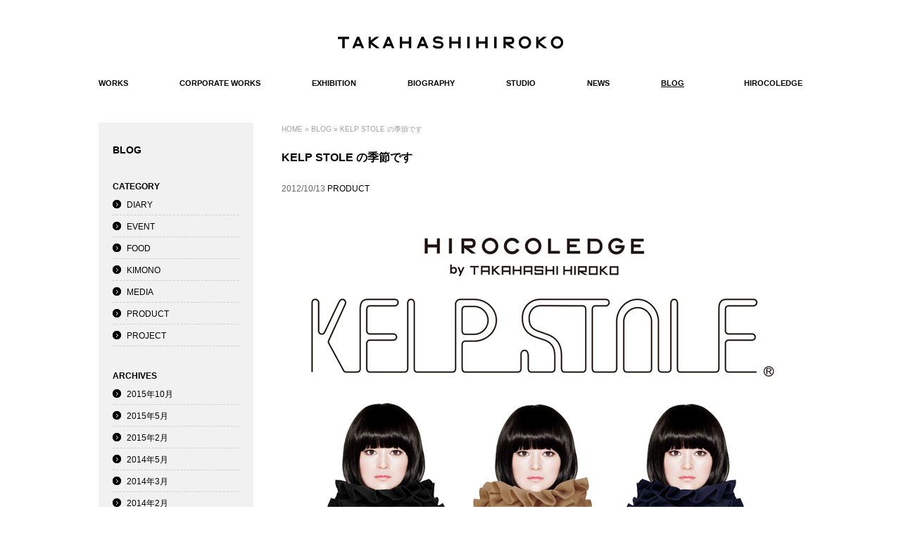

--- FILE ---
content_type: text/html; charset=UTF-8
request_url: https://blog.takahashihiroko.com/archives/250
body_size: 3516
content:
<!DOCTYPE html PUBLIC "-//W3C//DTD XHTML 1.0 Transitional//EN" "http://www.w3.org/TR/xhtml1/DTD/xhtml1-transitional.dtd">
<html dir="ltr" lang="ja">
<head>
<meta charset="UTF-8" />
<title>KELP STOLE の季節です  | TAKAHASHI HIROKO BLOG</title>
<meta name="description" content="日本のアーティスト高橋理子（たかはしひろこ）のオフィシャルサイトです。着物や浴衣など、すべて円と直線のみという限られた要素で構成された図柄が特徴。数多くのプロジェクトやいままでの作品集を中心に情報を発信していきます。" />    
<meta name="keywords" content="高橋理子,takahashi,hiroko,アーティスト,着物,日本,モダン,手ぬぐい,浴衣,ヒロコレッジ,hirocoledge" />
<link rel="profile" href="http://gmpg.org/xfn/11" />
<link rel="stylesheet" type="text/css" media="all" href="https://blog.takahashihiroko.com/wordpress/wp-content/themes/hiriko_blog_2014/style.css?ver=0321" />
<link rel="pingback" href="http://blog.takahashihiroko.com/wordpress/xmlrpc.php" />
<meta name="viewport" content="width=1100" />





<link rel="alternate" type="application/rss+xml" title="TAKAHASHI HIROKO BLOG &raquo; フィード" href="https://blog.takahashihiroko.com/feed" />
<link rel="alternate" type="application/rss+xml" title="TAKAHASHI HIROKO BLOG &raquo; コメントフィード" href="https://blog.takahashihiroko.com/comments/feed" />
<link rel="alternate" type="application/rss+xml" title="TAKAHASHI HIROKO BLOG &raquo; KELP STOLE の季節です のコメントのフィード" href="https://blog.takahashihiroko.com/archives/250/feed" />
<script type='text/javascript' src='http://ajax.googleapis.com/ajax/libs/jquery/1.7.1/jquery.min.js?ver=3.3.1'></script>
<script type='text/javascript' src='https://blog.takahashihiroko.com/wordpress/wp-content/themes/hiriko_blog_2014/common/js/jquery.easing.1.3.js?ver=3.3.1'></script>
<script type='text/javascript' src='https://blog.takahashihiroko.com/wordpress/wp-content/themes/hiriko_blog_2014/common/js/jquery.cycle.all.min.js?ver=3.3.1'></script>
<script type='text/javascript' src='https://blog.takahashihiroko.com/wordpress/wp-content/themes/hiriko_blog_2014/common/js/jquery.page-scroller-308.js?ver=3.3.1'></script>
<script type='text/javascript' src='https://blog.takahashihiroko.com/wordpress/wp-includes/js/comment-reply.js?ver=20090102'></script>
<link rel="EditURI" type="application/rsd+xml" title="RSD" href="https://blog.takahashihiroko.com/wordpress/xmlrpc.php?rsd" />
<link rel="wlwmanifest" type="application/wlwmanifest+xml" href="https://blog.takahashihiroko.com/wordpress/wp-includes/wlwmanifest.xml" /> 
<link rel='prev' title='明日はLIGHT UP NIPPON' href='https://blog.takahashihiroko.com/archives/241' />
<link rel='next' title='DESIGNTIDE TOKYO 2012' href='https://blog.takahashihiroko.com/archives/257' />
<meta name="generator" content="WordPress 3.3.1" />
<link rel='canonical' href='https://blog.takahashihiroko.com/archives/250' />
<link rel='shortlink' href='http://wp.me/p2fNYQ-42' />

<script>
  (function(i,s,o,g,r,a,m){i['GoogleAnalyticsObject']=r;i[r]=i[r]||function(){
  (i[r].q=i[r].q||[]).push(arguments)},i[r].l=1*new Date();a=s.createElement(o),
  m=s.getElementsByTagName(o)[0];a.async=1;a.src=g;m.parentNode.insertBefore(a,m)
  })(window,document,'script','//www.google-analytics.com/analytics.js','ga');

  ga('create', 'UA-45957256-2', 'takahashihiroko.com');
  ga('require', 'displayfeatures');
  ga('send', 'pageview');

</script>
</head>

<body>

<div id="container">
    
    	<div id="wrapper">
        
        	<div id="header">
            
            <h1><a href="http://takahashihiroko.com/"><img src="https://blog.takahashihiroko.com/wordpress/wp-content/themes/hiriko_blog_2014/images/common/logo.gif"  alt="TAKAHASHI HIROKO" /></a></h1>
            
            
            	
              <div class="menu clearfix">
					<ul class="dropdown">
                        <li class="menu02"><a href="http://takahashihiroko.com/?post_type=workspage">WORKS</a></li>
                        <li class="menu03"><a href="http://takahashihiroko.com/?post_type=cpwpage">CORPORATE WORKS</a></li>
                        <li class="menu04"><a href="http://takahashihiroko.com/?post_type=ex">EXHIBITION</a></li>
                        <li class="menu05"><a href="http://takahashihiroko.com/biography">BIOGRAPHY</a></li>
                        <li class="menu06"><a href="http://takahashihiroko.com/studio">STUDIO</a></li>
                        <li class="menu07"><a href="http://takahashihiroko.com/news">NEWS</a></li>
                        <li class="menu08 worksCurrent"><a href="https://blog.takahashihiroko.com/">BLOG</a></li>
                        <li class="menu09 rEnd"><a href="http://hirocoledge.com/" target="_blank">HIROCOLEDGE</a></li>
                    </ul>
              </div>
               <!-- MENU END -->
            
            
            
          </div>
            <!-- HEADER END -->
            
            
            
            
            
          <div id="contents">
	<div id="news" class="page clearfix">
          
          <div id="main">
          
          	
            <div class="news_entry clearfix">
            
            
       	  <div id="news_single">
          
          
          <div id="pan">
          <a href="http://takahashihiroko.com/">HOME</a> &raquo; <a href="https://blog.takahashihiroko.com/">BLOG</a> &raquo; KELP STOLE の季節です          </div><!-- pan end -->
			          
          
            
         
         <h2>KELP STOLE の季節です</h2>
         <div class="news_single_date">2012/10/13 <span class="single_cate"><a href="https://blog.takahashihiroko.com/archives/category/product">PRODUCT</a></span></div>
         
         <div class="single_page">
         <p><img class="alignnone size-full wp-image-251" title="KELP_FULLCOLOR" src="http://blog.takahashihiroko.com/wordpress/wp-content/uploads/2012/10/KELP_FULLCOLOR.jpg" alt="" width="720" height="990" /></p>
<p>だいぶ秋らしくなってきました。</p>
<p>KELP STOLEが活躍する季節です。</p>
<p>今年は新色も加わって、全9色。</p>
<p>アトリエと<span style="color: #0000ff;"><a href="http://takahashihiroko-store.com/"><span style="color: #0000ff;">TATAKAHASHI HIROKO STORE</span></a></span>にて販売中です。</p>
<p>&nbsp;</p>
<p>&nbsp;</p>
<p>&nbsp;</p>
<p>&nbsp;</p>
         </div>
         
         
         <div id="nav-below" class="navigation">
					<div class="nav-previous"><a href="https://blog.takahashihiroko.com/archives/241" rel="prev"><span class="meta-nav">&laquo;</span> 明日はLIGHT UP NIPPON</a></div>
					<div class="nav-next"><a href="https://blog.takahashihiroko.com/archives/257" rel="next">DESIGNTIDE TOKYO 2012 <span class="meta-nav">&raquo;</span></a></div>
				</div><!-- #nav-below -->
       
       
       
                                
               
               
                         
              
			<div style="clear:both;"></div>
        			</div>
            
            
            
            </div><!-- archive end -->
            
          
          </div><!-- main end -->
          
          
          <div id="side">
          	
       
            
             <div class="side_menu"> 
  <div id="secondary" class="widget-area" role="complementary">
			<aside id="categories-3" class="widget widget_categories"><h3 class="widget-title"><a href="https://blog.takahashihiroko.com/">BLOG</a></h3>
            <h4 style="font-size:12px;">CATEGORY</h4>
            <ul>
            	<li class="cat-item cat-item-1"><a href="https://blog.takahashihiroko.com/archives/category/diary" title="DIARY に含まれる投稿をすべて表示">DIARY</a>
</li>
	<li class="cat-item cat-item-3"><a href="https://blog.takahashihiroko.com/archives/category/event" title="EVENT に含まれる投稿をすべて表示">EVENT</a>
</li>
	<li class="cat-item cat-item-6"><a href="https://blog.takahashihiroko.com/archives/category/food" title="FOOD に含まれる投稿をすべて表示">FOOD</a>
</li>
	<li class="cat-item cat-item-7"><a href="https://blog.takahashihiroko.com/archives/category/kimono" title="KIMONO に含まれる投稿をすべて表示">KIMONO</a>
</li>
	<li class="cat-item cat-item-4"><a href="https://blog.takahashihiroko.com/archives/category/media" title="MEDIA に含まれる投稿をすべて表示">MEDIA</a>
</li>
	<li class="cat-item cat-item-5"><a href="https://blog.takahashihiroko.com/archives/category/product" title="PRODUCT に含まれる投稿をすべて表示">PRODUCT</a>
</li>
	<li class="cat-item cat-item-10"><a href="https://blog.takahashihiroko.com/archives/category/project" title="PROJECT に含まれる投稿をすべて表示">PROJECT</a>
</li>
            </ul>
</aside>		</div><!-- #secondary .widget-area -->

<h4 style="font-size:12px; padding-top:20px;">ARCHIVES</h4>
	<li><a href='https://blog.takahashihiroko.com/archives/date/2015/10' title='2015年10月'>2015年10月</a></li>
	<li><a href='https://blog.takahashihiroko.com/archives/date/2015/05' title='2015年5月'>2015年5月</a></li>
	<li><a href='https://blog.takahashihiroko.com/archives/date/2015/02' title='2015年2月'>2015年2月</a></li>
	<li><a href='https://blog.takahashihiroko.com/archives/date/2014/05' title='2014年5月'>2014年5月</a></li>
	<li><a href='https://blog.takahashihiroko.com/archives/date/2014/03' title='2014年3月'>2014年3月</a></li>
	<li><a href='https://blog.takahashihiroko.com/archives/date/2014/02' title='2014年2月'>2014年2月</a></li>
	<li><a href='https://blog.takahashihiroko.com/archives/date/2014/01' title='2014年1月'>2014年1月</a></li>
	<li><a href='https://blog.takahashihiroko.com/archives/date/2013/12' title='2013年12月'>2013年12月</a></li>
	<li><a href='https://blog.takahashihiroko.com/archives/date/2013/10' title='2013年10月'>2013年10月</a></li>
	<li><a href='https://blog.takahashihiroko.com/archives/date/2013/07' title='2013年7月'>2013年7月</a></li>
	<li><a href='https://blog.takahashihiroko.com/archives/date/2013/06' title='2013年6月'>2013年6月</a></li>
	<li><a href='https://blog.takahashihiroko.com/archives/date/2013/01' title='2013年1月'>2013年1月</a></li>
	<li><a href='https://blog.takahashihiroko.com/archives/date/2012/12' title='2012年12月'>2012年12月</a></li>
	<li><a href='https://blog.takahashihiroko.com/archives/date/2012/11' title='2012年11月'>2012年11月</a></li>
	<li><a href='https://blog.takahashihiroko.com/archives/date/2012/10' title='2012年10月'>2012年10月</a></li>
	<li><a href='https://blog.takahashihiroko.com/archives/date/2012/08' title='2012年8月'>2012年8月</a></li>
	<li><a href='https://blog.takahashihiroko.com/archives/date/2012/07' title='2012年7月'>2012年7月</a></li>
	<li><a href='https://blog.takahashihiroko.com/archives/date/2012/06' title='2012年6月'>2012年6月</a></li>
	<li><a href='https://blog.takahashihiroko.com/archives/date/2012/05' title='2012年5月'>2012年5月</a></li>
	<li><a href='https://blog.takahashihiroko.com/archives/date/2012/04' title='2012年4月'>2012年4月</a></li>
	<li><a href='https://blog.takahashihiroko.com/archives/date/2012/03' title='2012年3月'>2012年3月</a></li>
	<li><a href='https://blog.takahashihiroko.com/archives/date/2012/02' title='2012年2月'>2012年2月</a></li>

</div><!-- side_menu end -->

 <div class="side_under">
 <h3><strong><a href="http://ameblo.jp/takahashihiroko/" target="_blank">&laquo; 過去のBLOG</a></strong></h3>


</div> 


 
                   
          
            
            
            
       
            
            
          
            
            
            </div><!-- side_menu end -->
          
          </div><!-- side end -->
          
          
          </div><!-- page end -->


</div>
<!-- CONTENTS END -->



<div id="footer">

<div class="totop">
<a href="#totop"><img src="https://blog.takahashihiroko.com/wordpress/wp-content/themes/hiriko_blog_2014/images/common/totop.gif" width="41" height="12" alt="TOP" /></a>
</div>


<div class="footer_box clearfix">

<div class="footer_box_L">Copyright&copy; Takahashi Hiroko</div>
<div class="footer_box_R"><a href="http://takahashihiroko.com/company">COMPANY</a>　|　<a href="http://takahashihiroko.com/contact">CONTACT</a>　|　<a href="http://takahashihiroko.com/privacy">PRIVACY POLICY</a><a class="osLink" href="http://takahashihiroko-store.com/" target="_blank">ONLINE STORE</a></div> 

</div>
<!-- box end -->

</div>
<!-- FOOTER END -->

</div>

<!--stats_footer_test--><script src="https://stats.wordpress.com/e-202603.js" type="text/javascript"></script>
<script type="text/javascript">
st_go({blog:'33319720',v:'ext',post:'250'});
var load_cmc = function(){linktracker_init(33319720,250,2);};
if ( typeof addLoadEvent != 'undefined' ) addLoadEvent(load_cmc);
else load_cmc();
</script>
</body>
</html>


--- FILE ---
content_type: text/html; charset=UTF-8
request_url: https://blog.takahashihiroko.com/wordpress/wp-content/themes/hiriko_blog_2014/images/common/logo.gif
body_size: 1314
content:
GIF89a@ �  ���������   000```���pppPPP������@@@   ���                                             !�     ,    @  � $�di�h��l��8 ��q��|͎×c,\��l:��Us�0�@©L)�W�[�2�)D���8��Nm�T327�#MvWzL|'wPL
,nqps�)~&�C( �a#���*r�)pQ2q�%�q�*q�&�p�*�pX,��T(p�'q�%��$qz�)��Ʋ�"�� �$�$�r����ܦ���(������-��\1@�~�$5	��	e���v"9��l�g��	����p�>_5��`�πC���B��ބ�Y���*�(�QP ��8P�8�N�9"��OI@�JjYJi(2>ؘͫ�}<k���@�:�NB��MITЧ��pG@�tRo+]7�E�KsE�֔�,�R�D��Y��f�)O�f�,��q��Y�8TI�ɛN � :�N�E.�%�Z���v�-_�e� ��_�6�`��* @��,�ڿM�%��(���=�B. �pt��.��i{�<?��\[Е(ôq��u��4�љPk��P�$��@������`QX�|�`0��(Xh$�s>MM
(]x�=�.L������[/C����8 h#%�R�6J�w�EwU��w�A0XZ�a7�t$��ٌ@�p�J_=�
�(ATR_�%
1��X(+hI�r��c�', _)��W�j#� ��)�虒@����V�e�+d��el��%��p�����)©�&���� +"s�@ 8��>���KfYe���
�v�=���Ϣ�@�A��&��+��a4�tҔ+��%�e����D8w�J'�]������6'���N� MKOBpk
�b�£�phKݬp!<��'�&�d�~}�8�G��F,��b�l�[=J-
{|B :��$c�R
]y���)jWB�&��6ã3j� �'\� ]��<i�!�[+F%+�`�"l�%�h�X�H�%>��3�>	��`��=�W�u�U���j&���@]� ;zO}��X��͢l�b�,�.۵L� ܸ��@�<�����w���q6l	�j����}����l��V�){��ȻKn��?��r��$ �,$�Ը�����.]`�[g+T(L�{�d&l��<_Jn��U�YOzr�#�S���R���e�)E�z�����,��H�T/�}�`	nR�	:�C�SQ@��� 	��F�`Ƀc�kQY�D�.|N�VB� @5�`�p�BxB)$A  ;

--- FILE ---
content_type: text/html; charset=UTF-8
request_url: https://blog.takahashihiroko.com/wordpress/wp-content/themes/hiriko_blog_2014/images/common/totop.gif
body_size: 150
content:
GIF89a)  �     ������OOO�����￿�???������ooo333___������                                          !�  ,    )   w` �di�hy ,[�K�Gj��Jp8;�+�n�U�x= � �#>��0���A4@Z$ ��E ��k���w 1�Ts7k"�$zOQ`�^[��>@:B��7d3�"�������! ;

--- FILE ---
content_type: text/html; charset=UTF-8
request_url: https://blog.takahashihiroko.com/wordpress/wp-content/themes/hiriko_blog_2014/images/common/mark_side.gif
body_size: 35
content:
GIF89a  �     ���ZZZ������������!�  ,       (8cB D5�{��uqf^4^v�)��-$���~խQ�M� ;

--- FILE ---
content_type: text/css
request_url: https://blog.takahashihiroko.com/wordpress/wp-content/themes/hiriko_blog_2014/style.css?ver=0321
body_size: 4270
content:
/*
Theme Name: hiroko_new
Theme URI: http://wordpress.org/
Description: The 2010 theme for WordPress is stylish, customizable, simple, and readable -- make it yours with a custom menu, header image, and background. Twenty Ten supports six widgetized areas (two in the sidebar, four in the footer) and featured images (thumbnails for gallery posts and custom header images for posts and pages). It includes stylesheets for print and the admin Visual Editor, special styles for posts in the "Asides" and "Gallery" categories, and has an optional one-column page template that removes the sidebar.
Author: the WordPress team
Version: 2014
License: GNU General Public License
License URI: license.txt
Tags: black, blue, white, two-columns, fixed-width, custom-header, custom-background, threaded-comments, sticky-post, translation-ready, microformats, rtl-language-support, editor-style, custom-menu
*/


/* =Reset default browser CSS. Based on work by Eric Meyer: http://meyerweb.com/eric/tools/css/reset/index.html
-------------------------------------------------------------- */

* {
	margin: 0;
	padding: 0;
}

html, body {
	margin: 0;
	padding: 0;
	font-size: 100%;
}


h1, h2, h3, h4, h5, h6, address, div, blockquote, p, pre, ul, ol, li, dl, dt, dd, hr {
	margin: 0;
	padding: 0;
	border: 0;
	font-style: normal;
	font-weight: normal;
	font-size: 100%;
}

table, caption, th, td {
	margin: 0;
	padding: 0;
	border: 0;
	font-style: normal;
	font-weight: normal;
	font-size: 100%;
}

span, em, dfn, code, samp, kbd, var, cite, abbr, acronym, sub,
sup, q, br, ins, del, a, img, object, iframe {
	margin: 0;
	padding: 0;
	border: 0;
	font-style: normal;
	font-weight: inherit;
	font-size: 100%;
}

.grid1, .grid2 {
  float: left;
  display: inline;
  margin-left: 44px;
}


.grid3, .grid4, .grid5, .grid6, .grid7, .grid8, .grid9, .grid10, .grid11 {
  float: left;
  display: inline;
  margin-left: 35px;
}
.grid1 {width: 478px;}
.grid2 {width: 217px;}
.grid3 {
	width: 310px;
	margin-bottom: 35px;
}
.grid4 {width: 300px;}
.grid5 {width: 325px;}
.grid6 {width: 460px;}
.grid7 {width: 540px;}
.grid8 {width: 620px;}
.grid9 {width: 700px;}
.grid10 {width: 780px;}
.grid11 {width: 860px;}
.first {
	margin-left: 0;
	clear: both;
}



/*clearfix*/

.clearfix:after {
	content:".";
	height:0px;
	clear:both;
	display: block;
	visibility:hidden;
}

.clearfix {
	zoom:100%;
}

.clearfix {
	display:inline-block;
}

a,
a:link,
a:visited{
	color: #000;
	text-decoration: none;	
}

a:hover{
	color: #666;
}

img{
	vertical-align: top;
	}

a:hover img{
  filter: alpha(opacity=60);
  -moz-opacity:0.60;
  opacity:0.60;
}





/*------------------------------------------------------------------------------
comoon
------------------------------------------------------------------------------*/

body{
	font-family: "メイリオ", Meiryo, Osaka, "ヒラギノ角ゴ Pro W3", "Hiragino Kaku Gothic Pro", "ＭＳ Ｐゴシック", "MS PGothic", sans-serif;
	font-size: 12px;
	line-height: 170%;
	/*border-top: 1px solid #FF008D;*/
	border-top: 1px solid #FFF;
}
.frontPage {
	border-top: 1px solid #FFF !important;
}

#container{
	width: 1000px;
	margin-right: auto;
	margin-left: auto;
	padding-bottom: 80px;
}



#contents{
	width: 1000px;
}

#main{
	width: 1000px;
	float: none;
}
#news #main {
	width: 740px;
	float: right;
}

#side{
	float: left;
	width: 220px;
}

#header h1{
	padding-top: 50px;
	padding-bottom: 35px;
	text-align: center;
	}

#footer, 
#footer a {
	font-size: 10px;
}

.tp_footer_box{
	width: 1000px;
	border-top: 1px solid #FFF;
	padding-top: 12px;
}
.footer_box{
	width: 1000px;
	border-top: 1px solid #CCC;
	padding-top: 12px;
}

.tp_footer_box_up {
	text-align: center;
	margin: 100px auto 0;
}
.tp_footer_box_bt {
	text-align: center;
	margin: 10px auto 0;
}
.footer_box_L{
	float: left;
}

.footer_box_R{
	float: right;
}

.osb {
	border-bottom: 1px solid #ff17a5;
    color: #ff17a5;
    height: 15px;
    width: 8em;
	padding-bottom: 2px;
}
.osb a,
.osb a:link,
.osb a:visited {
	color: #000;
}
.osb a:hover,
.osb a:active {
	color: #666;
}

.ftb {
	border-bottom: 1px solid #FFF;
    height: 15px;
    width: 28em;
}

.osLink,
.osLink:link,
.osLink:visited {
	background-color: #ff17a5;
	color: #FFF;
	margin-left: 15px;
    padding: 0.3em 1em 0.1em;
	text-decoration: none;
}
.osLink:hover,
.osLink:active {
	text-decoration: underline;
}



/* MENU */
.menu{
	width: 1000px;
}
.menu ul {
	list-style-type: none;
}
.menu li {
	float: left;
	margin-right: 73px;
}
.menu li.rEnd {
	float: right;
	margin-right: 0 !important;
}
.menu li a {
	display: block;
	padding: 5px 0;
	color: #000;
}
.menu li a:hover,
.menu li a:active {
	color: #666;
}

	
/* totop */
.totop{
	text-align: right;
	padding-top: 80px;
	padding-bottom: 20px;
	}


/* page */
.page{
	padding-top: 40px;
	width: 1000px;
	}

.page h3{
	margin-top: 1em;
	font-size: 14px;
	font-weight: bold;
}

.page p{
	margin-bottom: 5px;
	color: #333;
	line-height: 180%;
}

.page h4{
	margin-top: 1em;
	font-size: 14px;
	font-weight: bold;
}

.page img{
	margin-bottom: 1em;
	}

/* Alignment */
.alignleft {
	display: inline;
	float: left;
	margin-right: 1.625em;
}
.alignright {
	display: inline;
	float: right;
	margin-left: 1.625em;
}
.aligncenter {
	clear: both;
	display: block;
	margin-left: auto;
	margin-right: auto;
}

.side_menu{
	background-color: #F1F1F1;
	width: 180px;
	padding: 15px 20px 30px;
	}
	
.side_menu h3.widget-title{
	padding-bottom: 20px;
	}

.side_menu li{
	list-style-type: none;
	
	}

.side_menu li a{
	background-image: url(images/common/mark_side.gif);
	background-repeat: no-repeat;
	padding-left: 20px;
	background-position: left center;
	border-bottom: 1px dashed #CCC;
	display: block;
	padding-top: 10px;
	padding-bottom: 8px;
	line-height: 12px;
	}

.side_menu li li a{
	background-image: url(images/common/mark_side_under.gif);
	background-repeat: no-repeat;
	padding-left: 35px;
	background-position: 20px center;
	}



/*------------------------------------------------------------------------------
TOP
------------------------------------------------------------------------------*/

/*  top main */

#top_main{
	height: 450px;
	width: 1000px;
	overflow: hidden;
	margin-top: 80px;
	}

/* top_content */
#top_content{
	color: #333;
	padding-top: 60px;
	}

#top_content .grid1{
	padding-bottom: 40px;
	}

#top_content .grid1 h3{
	padding-top: 8px;
	}

#top_content .grid1 h3 a,
#top_content .grid1 h3 a:link,
#top_content .grid1 h3 a:visited{
	font-size: 14px;
	font-weight: bold;
	text-decoration: underline;
	
}

#top_content .grid1 h3 a:hover{
	text-decoration: none;
}

#top_content p{
	color: #333;
	padding-top: 8px;
	}
	
/*under_contetnt*/

#under{
	border-top: 1px solid #E5E5E5;
	padding-top: 40px;
	margin-top: 60px;
	}


.under_box{
	width: 1000px;
	background-image: url(images/top/under_back.gif);
	background-repeat: repeat-y;
}


.under_box_L{
	width: 720px;
	float: left;
}

.under_box_R{
	float: right;
	width: 200px;
}


.under_box_L h3{
	padding-bottom: 20px;
	}

#news_box{
	font-size: 12px;
	color: #666;
	margin-top: 10px;
	}
	
#news_box p{
	margin: 0px;
	padding: 0px;
	}	

	
#news_box ul{
	margin: 0px;
	padding: 0px;
	list-style-type: none;
	}

#news_box li{
	list-style-type: none;
	width: 680px;
	line-height: 160%;
	padding-top: 10px;
	padding-right: 20px;
	padding-bottom: 30px;
	}


#news_box li .new_bax_date{
	position: absolute;
	background-image: url(images/top/mark.gif);
	background-repeat: no-repeat;
	background-position: left center;
	color: #000;
	}

#news_box li .new_box_title{
	padding-left: 100px;
	}

#news_box li .new_box_title span{
	color: #FFF;
	font-size: 10px;
	font-weight: bold;
	margin-left: 8px;
	background-color: #999;
	}

#news_box li .new_box_title span a,
#news_box li .new_box_title span a:link,
#news_box li .new_box_title span a:visited{
	color: #FFF;
	padding-right: 4px;
	padding-left: 4px;

	line-height: 20px;
	
}

#news_box li .new_box_title span a:hover{
	background-color: #CCC;
}

#news_box li p{
	padding-left: 100px;
	font-size: 10px;
	padding-top: 8px;
	}

#news_box li a,
#news_box li a:link,
#news_box li a:visited{
	color: #000;
	text-decoration: none;
	font-weight: bold;
}

#news_box li a:hover{
	color: #666;
}

.news_box {
	margin-bottom: 100px;
}

.banner p{
	font-size: 10px;
	padding-top: 8px;
	padding-bottom: 12px;
	}

ul.link_btn{
	list-style-type: none;
	border-top: 1px solid #E5E5E5;
	}

ul.link_btn li{
	border-bottom: 1px solid #E5E5E5;
	}



/*------------------------------------------------------------------------------
archive
------------------------------------------------------------------------------*/
.archive_box{
	width: 1000px;
	}

.archive_box h2{
	padding-top: 1em;
	}
	
.archive_box h2 a,
.archive_box h2 a:link,
.archive_box h2 a:visited{
	font-weight: bold;
}

.archive_box h2 a:hover{
}

.archive_box p.h3t{
	color: #666666;
	font-size: 10px;
	padding-bottom: 5px;
	margin-bottom: 0em !important;
}
.archive_box h3{
	color: #666666;
	font-size: 10px;
	padding-bottom: 30px;
}

#archive .grid3 h2{
	font-weight: bold;
	}

#archive .grid3 img{
	margin-bottom: 0px;
	padding-bottom: 0px;
	}

#archive .grid3 h3{
	margin-top: 0px;
	padding-top: 3px;
	}

#archive .grid3 h3 a,
#archive .grid3 h3 a:link,
#archive .grid3 h3 a:visited{
	font-size: 10px;
	font-weight: normal;
	color: #666;
}

#archive .grid3 h3 a:hover{
	color: #999;
}


.archive_side{
	margin-bottom: 200px;
}

/* 2014.01.27 追記 */
.archive-area{
	overflow: hidden;
}
.archive-area-photo{
	float: left;
	width: 730px;
}
.archive-area-photo img{
	width: 100%;
	height: auto;
}
.archive-area-comment {
	float: right;
	width: 230px;
}
.archive-area-comment h2 {
	font-size: 100% !important;
	font-weight: normal !important;
}
.archive-area-comment p {
    color: #333;
    line-height: 180%;
    margin-bottom: 20px;
}


/*------------------------------------------------------------------------------
PROJECT
------------------------------------------------------------------------------*/
.project_box{
		padding-left: 20px;
	}

.project_box h2{
	font-size: 28px;
	font-weight: bold;
	}

#project h3 img{
	margin-bottom: 0px;
	}

.pro_box{
	width: 720px;
	}

.pro_box_L{
	width: 150px;
	float: left;
	}

.pro_box_R{
	width: 540px;
	float: right;
	}




/*------------------------------------------------------------------------------
news
------------------------------------------------------------------------------*/

#main .news_entry #news_box li{
	list-style-type: none;
	width: 740px;
	line-height: 160%;
	padding-top: 10px;
	padding-bottom: 30px;
	padding-right: 0px;
	}

.news_entry h2{
	font-size: 20px;
	font-weight: bold;
	padding-bottom: 1.5em;
	}

.entry-meta{
		padding-bottom: 1.5em;
	}
	
#news_box p.page-title{
	padding-bottom: 2em;
	}

#news_single{
	width:740px;
	}

#news_single h2{
	font-size: 16px;
	font-weight: bold;
	}
	
.news_single_date{
	color: #666;
	padding-bottom: 2em;
	}
	
#news_single span{
	
	}

#news_single span{
	
	}

#news_single span a,
#news_single span a:link,
#news_single span a:visited{
	
}

#news_single span a:hover{
	
}

#nav-below{
	width:100%;
	padding-top: 80px;
	}

.nav-previous{
	float: left;
}

.nav-next{
	float: right;
	}

#nav-below span{
	color: #000;
	}

	
#pan{
	font-size: 10px;
	color: #999;
	padding-bottom: 2em;
	}

#pan a,
#pan a:link,
#pan a:visited{
	color: #999;
}

#pan a:hover{
	color: #CCC;
	text-decoration: underline;
}

.side_under h3{
	font-size: 12px;
	padding-top: 40px;
	padding-bottom: 10px;
	}
	
.side_news_entry{
	margin-bottom: 2em;
	}
	
.side_under .news_meta{
	font-size: 11px;
	line-height: 180%;
	color: #666;
	padding-top: 3px;
	padding-bottom: 3px;
	}


/*------------------------------------------------------------------------------
comapny
------------------------------------------------------------------------------*/

.comapny_box{
	padding-left: 0px;
	}

.comapny_box h5{
	color: #999;
	line-height: 180%;
	}

/*------------------------------------------------------------------------------
atelier
studio
------------------------------------------------------------------------------*/
	
.atelier_box.
.studio_box {
	padding-left: 0px;
	}

/*------------------------------------------------------------------------------
contact
------------------------------------------------------------------------------*/

.contact_box{
	padding-left: 0px;
	}

.contact_box h5{
	color: #999;
	margin-bottom: 4em;
	}

.contact_box table td{
	padding-right: 10px;
	padding-bottom: 10px;
	font-size: 12px;
	color: #333;
	vertical-align: top;
	}

.contact_box table  td input{
	width: 400px;
	}

.contact_box table td textarea{
		width: 400px;
	}

.contact_box table th{
	padding-top: 20px;
	}

/*------------------------------------------------------------------------------
exhibition
------------------------------------------------------------------------------*/

.exhibition_box{
	padding-left: 0px;
	}

.ex_title{
	font-weight: bold;
	}
.ex_post{
	font-size: 10px;
	color: #666;
}

.ex_meta{
	font-size: 10px;
	color: #666;}

.ex_cate{
	font-size: 10px;
	color: #666;
	margin-bottom: 2em;
}

#exhibition #main h2{
	font-size: 20px;
	font-weight: bold;
	margin-bottom: 0px;
	padding-bottom: 0px;	
	}

#exhibition .news_single_date{
	font-size: 10px;
	margin-bottom: 2em;
	}

#exhibition #main .exhibition_box{
		width: 1000px;
		padding-left: 0px;
	}


/* kaga  */
.cateStamp {
	color: #FFF;
	line-height: 17px;
	font-size: 10px;
	font-weight: bold;
	margin-left: 8px;
}
.cateStamp a,
.cateStamp a:link,
.cateStamp a:visited{
	color: #FFF;
	padding-right: 4px;
	padding-left: 4px;
	background-color: #999;
}

.cateStamp a:hover{
	background-color: #CCC;
}

.snsBtn {
	padding-top: 20px;
	margin-bottom: 20px;
}
#twBtn {
	margin-right: 5px;
	float: left;
}
iframe.twitter-share-button {
    width: 105px!important;
}
#fbBtn {
	margin-right: 5px;
	float: left;
}
.clear {
	clear:both; /*floatの解除*/
}

.textJpn {
	margin-bottom: 2em;
}
.textJpn ul {
	list-style-type: square;
	margin-left: 15px;
}
.textEng {
	font-size: 11px;
	font-family: "ヒラギノ角ゴ Pro W3", "Hiragino Kaku Gothic Pro", "メイリオ", Meiryo, Osaka, "ＭＳ Ｐゴシック", "MS PGothic", sans-serif;
	color: #82a792;
	padding-bottom: 40px;
	margin-top: -10px;
}
.textEng ul {
	list-style-type: square;
	margin-left: 15px;
}
.textEngUl {
	margin-bottom: 10px;
}
.textEngLi {
	font-size: 11px;
	font-family: "ヒラギノ角ゴ Pro W3", "Hiragino Kaku Gothic Pro", "メイリオ", Meiryo, Osaka, "ＭＳ Ｐゴシック", "MS PGothic", sans-serif;
	color: #82a792;
	padding-bottom: 22px;
	margin-top: -10px;
	line-height: 18px;
}
.textEngT {
	font-size: 14px;
	font-family: "ヒラギノ角ゴ Pro W3", "Hiragino Kaku Gothic Pro", "メイリオ", Meiryo, Osaka, "ＭＳ Ｐゴシック", "MS PGothic", sans-serif;
	color: #82a792;
	padding-bottom: 15px;
	margin-top: 0px;
}

/*---------- English style 2014.02.04 */
.comapny_box,
.project_box,
.atelier_box,
.studio_box,
.contact_box {
	width: 1000px;
	position: relative;
}
#lang_switch{
	position: absolute;
	right: 0;
	color: #999999;
    font-size: 10px;
}
#lang_switch a{
	color: #999999;
    font-size: 10px;
}
#lang_switch a:hover{
	color: #CCC;
    text-decoration: underline;
}
.lang_active{
	color: #000;
}
.en_title {
	font-size: 14px;
	font-family: "ヒラギノ角ゴ Pro W3", "Hiragino Kaku Gothic Pro", "メイリオ", Meiryo, Osaka, "ＭＳ Ｐゴシック", "MS PGothic", sans-serif;
	padding-bottom: 22px;
	margin-top: 0px;
}
.en_list {
	font-family: "ヒラギノ角ゴ Pro W3", "Hiragino Kaku Gothic Pro", "メイリオ", Meiryo, Osaka, "ＭＳ Ｐゴシック", "MS PGothic", sans-serif;
	padding-bottom: 22px;
	margin-top: -10px;
	line-height: 180%;
}
.en_line{
	padding-left: 20px;
	padding-bottom: 40px;
}
.en_line li{
	padding-bottom: 5px;
}
.en_word{
	line-height: 160% !important;
}




#cateMenu {
	padding-bottom: 60px;
}
#cateMenu li {
	float: left;
	list-style: none;
	margin-right: 20px;
}
#archive_single{
	width: 1000px;
}
#cateHeader {
	display: none;
}
#cateHeader #cTitle {
	font-family: "ヒラギノ角ゴ Pro W3", "Hiragino Kaku Gothic Pro", "メイリオ", Meiryo, Osaka, "ＭＳ Ｐゴシック", "MS PGothic", sans-serif;
	font-size: 36px !important;
	font-weight: bold;
	padding-bottom: 30px;
}
.worksCurrent {
	text-decoration: underline;
}


p.pCate {
	display: none;
	margin: 20px 0;
}
p.cateRead {
	margin-bottom: 40px;
}

#exContent h2 {
	padding-bottom: 10px !important;
}
#exContent p {
	margin-bottom: 0;
	margin-top: 5px;
}
#exContent p.ecp {
	margin: 20px 0;
}

#worksPerformance {
	text-align: center;
}

.stuBox {
	margin: 65px 0 23px;
	font-family: "ヒラギノ角ゴ Pro W3", "Hiragino Kaku Gothic Pro", "メイリオ", Meiryo, Osaka, "ＭＳ Ｐゴシック", "MS PGothic", sans-serif;
	font-size: 13px;
}
.stuBox .stuL {
	float: left;
}
.stuBox .stuR {
	float: left;
	margin-left: 40px;
	position: relative;
}
.stuBox .stuR p {
	width: 360px;
}
#stu1 {
	height: 495px;
}
#stu2,
#stu3,
#stu4 {
	height: 323px;
}
#stu1 p,
#stu2 p,
#stu3 p,
#stu4 p {
	position: absolute;
	bottom: 0px;
}



/** WEBフォント **/
@font-face{ 
	font-family: 'LiberationSans-Regular-webfont';
	src: url('fonts/liberationsans_regular_macroman/LiberationSans-Regular-webfont.eot');
	src: url('fonts/liberationsans_regular_macroman/LiberationSans-Regular-webfont.eot?iefix') format('eot'),
	     url('fonts/liberationsans_regular_macroman/LiberationSans-Regular-webfont.woff') format('woff'),
	     url('fonts/liberationsans_regular_macroman/LiberationSans-Regular-webfont.ttf') format('truetype'),
	     url('fonts/liberationsans_regular_macroman/LiberationSans-Regular-webfont.svg#webfont') format('svg');
}
@font-face{ 
	font-family: 'LiberationSans-Bold-webfont';
	src: url('fonts/liberationsans_bold_macroman/LiberationSans-Bold-webfont.eot');
	src: url('fonts/liberationsans_bold_macroman/LiberationSans-Bold-webfont.eot?iefix') format('eot'),
	     url('fonts/liberationsans_bold_macroman/LiberationSans-Bold-webfont.woff') format('woff'),
	     url('fonts/liberationsans_bold_macroman/LiberationSans-Bold-webfont.ttf') format('truetype'),
	     url('fonts/liberationsans_bold_macroman/LiberationSans-Bold-webfont.svg#webfont') format('svg');
}

#lang_switch,
#pan,
#cateMenu,
.footer_box {
	font-family: 'LiberationSans-Regular-webfont';
}
.menu {
	font-family: 'LiberationSans-Bold-webfont';
	font-size: 11px !important;
}
.stuBox span {
	font-family: 'LiberationSans-Bold-webfont';
	font-size: 15px;
}


--- FILE ---
content_type: text/plain
request_url: https://www.google-analytics.com/j/collect?v=1&_v=j102&a=334784002&t=pageview&_s=1&dl=https%3A%2F%2Fblog.takahashihiroko.com%2Farchives%2F250&ul=en-us%40posix&dt=KELP%20STOLE%20%E3%81%AE%E5%AD%A3%E7%AF%80%E3%81%A7%E3%81%99%20%7C%20TAKAHASHI%20HIROKO%20BLOG&sr=1280x720&vp=1280x720&_u=IGBAgAABAAAAACAAI~&jid=2042836121&gjid=1652342422&cid=914777811.1768671271&tid=UA-45957256-2&_gid=612304265.1768671271&_slc=1&z=1400982326
body_size: -453
content:
2,cG-6NZMLVLRLH